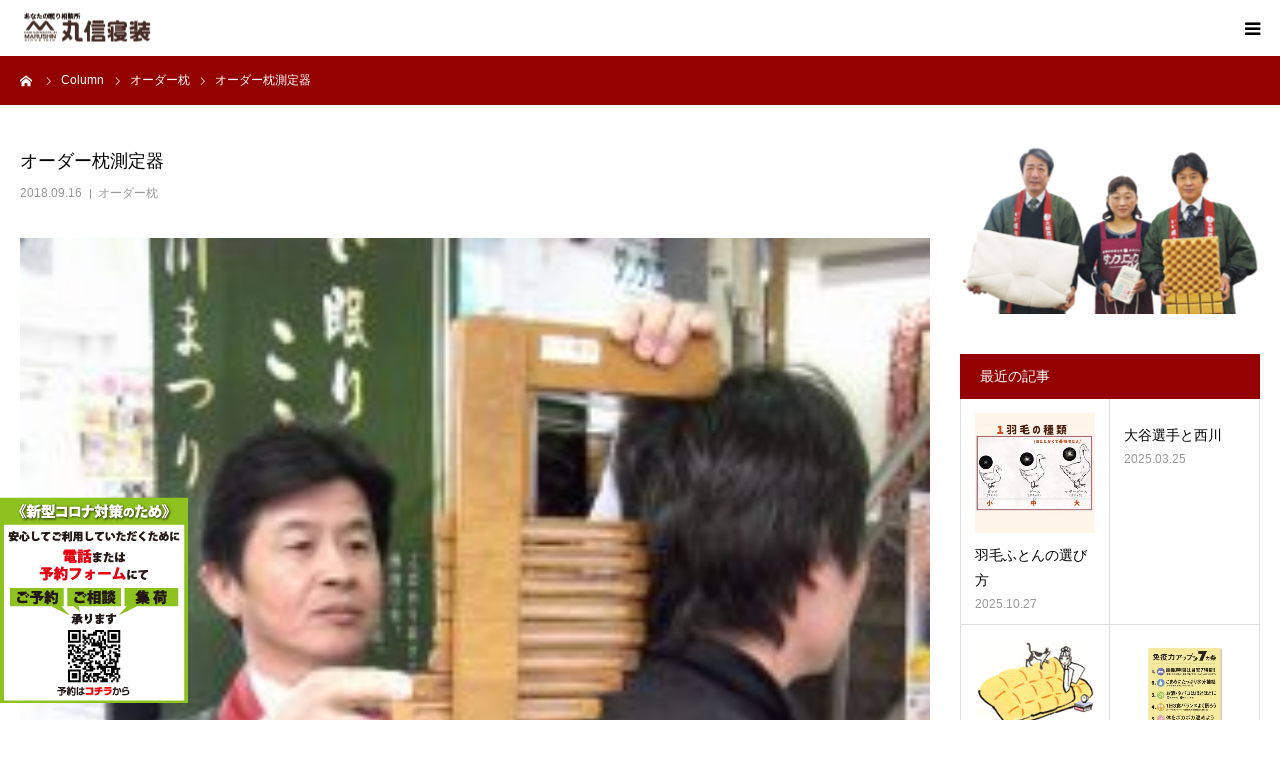

--- FILE ---
content_type: text/html; charset=UTF-8
request_url: https://nemurimarushin.com/%E3%82%AA%E3%83%BC%E3%83%80%E3%83%BC%E6%9E%95%E6%B8%AC%E5%AE%9A%E5%99%A8/
body_size: 64557
content:
<!DOCTYPE html>
<html class="pc" lang="ja">
<head>
<!-- Google Tag Manager -->
<script>(function(w,d,s,l,i){w[l]=w[l]||[];w[l].push({'gtm.start':
new Date().getTime(),event:'gtm.js'});var f=d.getElementsByTagName(s)[0],
j=d.createElement(s),dl=l!='dataLayer'?'&l='+l:'';j.async=true;j.src=
'https://www.googletagmanager.com/gtm.js?id='+i+dl;f.parentNode.insertBefore(j,f);
})(window,document,'script','dataLayer','GTM-MMBMK3T');</script>
<!-- End Google Tag Manager -->
<meta charset="UTF-8">
<!--[if IE]><meta http-equiv="X-UA-Compatible" content="IE=edge"><![endif]-->
<meta name="viewport" content="width=device-width">
<meta name="format-detection" content="telephone=no">
<title>オーダー枕測定器 | 丸信寝装</title>
<meta name="description" content="枕を買いにご来店されたＹ様。最初は既製品でいいようなことを言われていたので、簡単にノギスで測定しました。姿勢がよくて低い枕がいいようでした。今お使いの枕が柔らかくて低すぎるのでクッションを足して寝ている　と。">
<link rel="pingback" href="https://nemurimarushin.com/xmlrpc.php">
<link rel="shortcut icon" href="https://nemurimarushin.com/wp-content/uploads/2021/10/751a61a62b286f4c0b5a7d85bf13a7a3.png">
<meta name='robots' content='max-image-preview:large' />
<link rel='dns-prefetch' href='//www.google.com' />
<link rel="alternate" type="application/rss+xml" title="丸信寝装 &raquo; フィード" href="https://nemurimarushin.com/feed/" />
<link rel="alternate" type="application/rss+xml" title="丸信寝装 &raquo; コメントフィード" href="https://nemurimarushin.com/comments/feed/" />
<link rel="alternate" title="oEmbed (JSON)" type="application/json+oembed" href="https://nemurimarushin.com/wp-json/oembed/1.0/embed?url=https%3A%2F%2Fnemurimarushin.com%2F%25e3%2582%25aa%25e3%2583%25bc%25e3%2583%2580%25e3%2583%25bc%25e6%259e%2595%25e6%25b8%25ac%25e5%25ae%259a%25e5%2599%25a8%2F" />
<link rel="alternate" title="oEmbed (XML)" type="text/xml+oembed" href="https://nemurimarushin.com/wp-json/oembed/1.0/embed?url=https%3A%2F%2Fnemurimarushin.com%2F%25e3%2582%25aa%25e3%2583%25bc%25e3%2583%2580%25e3%2583%25bc%25e6%259e%2595%25e6%25b8%25ac%25e5%25ae%259a%25e5%2599%25a8%2F&#038;format=xml" />
<style id='wp-img-auto-sizes-contain-inline-css' type='text/css'>
img:is([sizes=auto i],[sizes^="auto," i]){contain-intrinsic-size:3000px 1500px}
/*# sourceURL=wp-img-auto-sizes-contain-inline-css */
</style>
<link rel='stylesheet' id='style-css' href='https://nemurimarushin.com/wp-content/themes/birth_tcd057_child/style.css?ver=6.9' type='text/css' media='all' />
<style id='wp-block-library-inline-css' type='text/css'>
:root{--wp-block-synced-color:#7a00df;--wp-block-synced-color--rgb:122,0,223;--wp-bound-block-color:var(--wp-block-synced-color);--wp-editor-canvas-background:#ddd;--wp-admin-theme-color:#007cba;--wp-admin-theme-color--rgb:0,124,186;--wp-admin-theme-color-darker-10:#006ba1;--wp-admin-theme-color-darker-10--rgb:0,107,160.5;--wp-admin-theme-color-darker-20:#005a87;--wp-admin-theme-color-darker-20--rgb:0,90,135;--wp-admin-border-width-focus:2px}@media (min-resolution:192dpi){:root{--wp-admin-border-width-focus:1.5px}}.wp-element-button{cursor:pointer}:root .has-very-light-gray-background-color{background-color:#eee}:root .has-very-dark-gray-background-color{background-color:#313131}:root .has-very-light-gray-color{color:#eee}:root .has-very-dark-gray-color{color:#313131}:root .has-vivid-green-cyan-to-vivid-cyan-blue-gradient-background{background:linear-gradient(135deg,#00d084,#0693e3)}:root .has-purple-crush-gradient-background{background:linear-gradient(135deg,#34e2e4,#4721fb 50%,#ab1dfe)}:root .has-hazy-dawn-gradient-background{background:linear-gradient(135deg,#faaca8,#dad0ec)}:root .has-subdued-olive-gradient-background{background:linear-gradient(135deg,#fafae1,#67a671)}:root .has-atomic-cream-gradient-background{background:linear-gradient(135deg,#fdd79a,#004a59)}:root .has-nightshade-gradient-background{background:linear-gradient(135deg,#330968,#31cdcf)}:root .has-midnight-gradient-background{background:linear-gradient(135deg,#020381,#2874fc)}:root{--wp--preset--font-size--normal:16px;--wp--preset--font-size--huge:42px}.has-regular-font-size{font-size:1em}.has-larger-font-size{font-size:2.625em}.has-normal-font-size{font-size:var(--wp--preset--font-size--normal)}.has-huge-font-size{font-size:var(--wp--preset--font-size--huge)}.has-text-align-center{text-align:center}.has-text-align-left{text-align:left}.has-text-align-right{text-align:right}.has-fit-text{white-space:nowrap!important}#end-resizable-editor-section{display:none}.aligncenter{clear:both}.items-justified-left{justify-content:flex-start}.items-justified-center{justify-content:center}.items-justified-right{justify-content:flex-end}.items-justified-space-between{justify-content:space-between}.screen-reader-text{border:0;clip-path:inset(50%);height:1px;margin:-1px;overflow:hidden;padding:0;position:absolute;width:1px;word-wrap:normal!important}.screen-reader-text:focus{background-color:#ddd;clip-path:none;color:#444;display:block;font-size:1em;height:auto;left:5px;line-height:normal;padding:15px 23px 14px;text-decoration:none;top:5px;width:auto;z-index:100000}html :where(.has-border-color){border-style:solid}html :where([style*=border-top-color]){border-top-style:solid}html :where([style*=border-right-color]){border-right-style:solid}html :where([style*=border-bottom-color]){border-bottom-style:solid}html :where([style*=border-left-color]){border-left-style:solid}html :where([style*=border-width]){border-style:solid}html :where([style*=border-top-width]){border-top-style:solid}html :where([style*=border-right-width]){border-right-style:solid}html :where([style*=border-bottom-width]){border-bottom-style:solid}html :where([style*=border-left-width]){border-left-style:solid}html :where(img[class*=wp-image-]){height:auto;max-width:100%}:where(figure){margin:0 0 1em}html :where(.is-position-sticky){--wp-admin--admin-bar--position-offset:var(--wp-admin--admin-bar--height,0px)}@media screen and (max-width:600px){html :where(.is-position-sticky){--wp-admin--admin-bar--position-offset:0px}}

/*# sourceURL=wp-block-library-inline-css */
</style><style id='global-styles-inline-css' type='text/css'>
:root{--wp--preset--aspect-ratio--square: 1;--wp--preset--aspect-ratio--4-3: 4/3;--wp--preset--aspect-ratio--3-4: 3/4;--wp--preset--aspect-ratio--3-2: 3/2;--wp--preset--aspect-ratio--2-3: 2/3;--wp--preset--aspect-ratio--16-9: 16/9;--wp--preset--aspect-ratio--9-16: 9/16;--wp--preset--color--black: #000000;--wp--preset--color--cyan-bluish-gray: #abb8c3;--wp--preset--color--white: #ffffff;--wp--preset--color--pale-pink: #f78da7;--wp--preset--color--vivid-red: #cf2e2e;--wp--preset--color--luminous-vivid-orange: #ff6900;--wp--preset--color--luminous-vivid-amber: #fcb900;--wp--preset--color--light-green-cyan: #7bdcb5;--wp--preset--color--vivid-green-cyan: #00d084;--wp--preset--color--pale-cyan-blue: #8ed1fc;--wp--preset--color--vivid-cyan-blue: #0693e3;--wp--preset--color--vivid-purple: #9b51e0;--wp--preset--gradient--vivid-cyan-blue-to-vivid-purple: linear-gradient(135deg,rgb(6,147,227) 0%,rgb(155,81,224) 100%);--wp--preset--gradient--light-green-cyan-to-vivid-green-cyan: linear-gradient(135deg,rgb(122,220,180) 0%,rgb(0,208,130) 100%);--wp--preset--gradient--luminous-vivid-amber-to-luminous-vivid-orange: linear-gradient(135deg,rgb(252,185,0) 0%,rgb(255,105,0) 100%);--wp--preset--gradient--luminous-vivid-orange-to-vivid-red: linear-gradient(135deg,rgb(255,105,0) 0%,rgb(207,46,46) 100%);--wp--preset--gradient--very-light-gray-to-cyan-bluish-gray: linear-gradient(135deg,rgb(238,238,238) 0%,rgb(169,184,195) 100%);--wp--preset--gradient--cool-to-warm-spectrum: linear-gradient(135deg,rgb(74,234,220) 0%,rgb(151,120,209) 20%,rgb(207,42,186) 40%,rgb(238,44,130) 60%,rgb(251,105,98) 80%,rgb(254,248,76) 100%);--wp--preset--gradient--blush-light-purple: linear-gradient(135deg,rgb(255,206,236) 0%,rgb(152,150,240) 100%);--wp--preset--gradient--blush-bordeaux: linear-gradient(135deg,rgb(254,205,165) 0%,rgb(254,45,45) 50%,rgb(107,0,62) 100%);--wp--preset--gradient--luminous-dusk: linear-gradient(135deg,rgb(255,203,112) 0%,rgb(199,81,192) 50%,rgb(65,88,208) 100%);--wp--preset--gradient--pale-ocean: linear-gradient(135deg,rgb(255,245,203) 0%,rgb(182,227,212) 50%,rgb(51,167,181) 100%);--wp--preset--gradient--electric-grass: linear-gradient(135deg,rgb(202,248,128) 0%,rgb(113,206,126) 100%);--wp--preset--gradient--midnight: linear-gradient(135deg,rgb(2,3,129) 0%,rgb(40,116,252) 100%);--wp--preset--font-size--small: 13px;--wp--preset--font-size--medium: 20px;--wp--preset--font-size--large: 36px;--wp--preset--font-size--x-large: 42px;--wp--preset--spacing--20: 0.44rem;--wp--preset--spacing--30: 0.67rem;--wp--preset--spacing--40: 1rem;--wp--preset--spacing--50: 1.5rem;--wp--preset--spacing--60: 2.25rem;--wp--preset--spacing--70: 3.38rem;--wp--preset--spacing--80: 5.06rem;--wp--preset--shadow--natural: 6px 6px 9px rgba(0, 0, 0, 0.2);--wp--preset--shadow--deep: 12px 12px 50px rgba(0, 0, 0, 0.4);--wp--preset--shadow--sharp: 6px 6px 0px rgba(0, 0, 0, 0.2);--wp--preset--shadow--outlined: 6px 6px 0px -3px rgb(255, 255, 255), 6px 6px rgb(0, 0, 0);--wp--preset--shadow--crisp: 6px 6px 0px rgb(0, 0, 0);}:where(.is-layout-flex){gap: 0.5em;}:where(.is-layout-grid){gap: 0.5em;}body .is-layout-flex{display: flex;}.is-layout-flex{flex-wrap: wrap;align-items: center;}.is-layout-flex > :is(*, div){margin: 0;}body .is-layout-grid{display: grid;}.is-layout-grid > :is(*, div){margin: 0;}:where(.wp-block-columns.is-layout-flex){gap: 2em;}:where(.wp-block-columns.is-layout-grid){gap: 2em;}:where(.wp-block-post-template.is-layout-flex){gap: 1.25em;}:where(.wp-block-post-template.is-layout-grid){gap: 1.25em;}.has-black-color{color: var(--wp--preset--color--black) !important;}.has-cyan-bluish-gray-color{color: var(--wp--preset--color--cyan-bluish-gray) !important;}.has-white-color{color: var(--wp--preset--color--white) !important;}.has-pale-pink-color{color: var(--wp--preset--color--pale-pink) !important;}.has-vivid-red-color{color: var(--wp--preset--color--vivid-red) !important;}.has-luminous-vivid-orange-color{color: var(--wp--preset--color--luminous-vivid-orange) !important;}.has-luminous-vivid-amber-color{color: var(--wp--preset--color--luminous-vivid-amber) !important;}.has-light-green-cyan-color{color: var(--wp--preset--color--light-green-cyan) !important;}.has-vivid-green-cyan-color{color: var(--wp--preset--color--vivid-green-cyan) !important;}.has-pale-cyan-blue-color{color: var(--wp--preset--color--pale-cyan-blue) !important;}.has-vivid-cyan-blue-color{color: var(--wp--preset--color--vivid-cyan-blue) !important;}.has-vivid-purple-color{color: var(--wp--preset--color--vivid-purple) !important;}.has-black-background-color{background-color: var(--wp--preset--color--black) !important;}.has-cyan-bluish-gray-background-color{background-color: var(--wp--preset--color--cyan-bluish-gray) !important;}.has-white-background-color{background-color: var(--wp--preset--color--white) !important;}.has-pale-pink-background-color{background-color: var(--wp--preset--color--pale-pink) !important;}.has-vivid-red-background-color{background-color: var(--wp--preset--color--vivid-red) !important;}.has-luminous-vivid-orange-background-color{background-color: var(--wp--preset--color--luminous-vivid-orange) !important;}.has-luminous-vivid-amber-background-color{background-color: var(--wp--preset--color--luminous-vivid-amber) !important;}.has-light-green-cyan-background-color{background-color: var(--wp--preset--color--light-green-cyan) !important;}.has-vivid-green-cyan-background-color{background-color: var(--wp--preset--color--vivid-green-cyan) !important;}.has-pale-cyan-blue-background-color{background-color: var(--wp--preset--color--pale-cyan-blue) !important;}.has-vivid-cyan-blue-background-color{background-color: var(--wp--preset--color--vivid-cyan-blue) !important;}.has-vivid-purple-background-color{background-color: var(--wp--preset--color--vivid-purple) !important;}.has-black-border-color{border-color: var(--wp--preset--color--black) !important;}.has-cyan-bluish-gray-border-color{border-color: var(--wp--preset--color--cyan-bluish-gray) !important;}.has-white-border-color{border-color: var(--wp--preset--color--white) !important;}.has-pale-pink-border-color{border-color: var(--wp--preset--color--pale-pink) !important;}.has-vivid-red-border-color{border-color: var(--wp--preset--color--vivid-red) !important;}.has-luminous-vivid-orange-border-color{border-color: var(--wp--preset--color--luminous-vivid-orange) !important;}.has-luminous-vivid-amber-border-color{border-color: var(--wp--preset--color--luminous-vivid-amber) !important;}.has-light-green-cyan-border-color{border-color: var(--wp--preset--color--light-green-cyan) !important;}.has-vivid-green-cyan-border-color{border-color: var(--wp--preset--color--vivid-green-cyan) !important;}.has-pale-cyan-blue-border-color{border-color: var(--wp--preset--color--pale-cyan-blue) !important;}.has-vivid-cyan-blue-border-color{border-color: var(--wp--preset--color--vivid-cyan-blue) !important;}.has-vivid-purple-border-color{border-color: var(--wp--preset--color--vivid-purple) !important;}.has-vivid-cyan-blue-to-vivid-purple-gradient-background{background: var(--wp--preset--gradient--vivid-cyan-blue-to-vivid-purple) !important;}.has-light-green-cyan-to-vivid-green-cyan-gradient-background{background: var(--wp--preset--gradient--light-green-cyan-to-vivid-green-cyan) !important;}.has-luminous-vivid-amber-to-luminous-vivid-orange-gradient-background{background: var(--wp--preset--gradient--luminous-vivid-amber-to-luminous-vivid-orange) !important;}.has-luminous-vivid-orange-to-vivid-red-gradient-background{background: var(--wp--preset--gradient--luminous-vivid-orange-to-vivid-red) !important;}.has-very-light-gray-to-cyan-bluish-gray-gradient-background{background: var(--wp--preset--gradient--very-light-gray-to-cyan-bluish-gray) !important;}.has-cool-to-warm-spectrum-gradient-background{background: var(--wp--preset--gradient--cool-to-warm-spectrum) !important;}.has-blush-light-purple-gradient-background{background: var(--wp--preset--gradient--blush-light-purple) !important;}.has-blush-bordeaux-gradient-background{background: var(--wp--preset--gradient--blush-bordeaux) !important;}.has-luminous-dusk-gradient-background{background: var(--wp--preset--gradient--luminous-dusk) !important;}.has-pale-ocean-gradient-background{background: var(--wp--preset--gradient--pale-ocean) !important;}.has-electric-grass-gradient-background{background: var(--wp--preset--gradient--electric-grass) !important;}.has-midnight-gradient-background{background: var(--wp--preset--gradient--midnight) !important;}.has-small-font-size{font-size: var(--wp--preset--font-size--small) !important;}.has-medium-font-size{font-size: var(--wp--preset--font-size--medium) !important;}.has-large-font-size{font-size: var(--wp--preset--font-size--large) !important;}.has-x-large-font-size{font-size: var(--wp--preset--font-size--x-large) !important;}
/*# sourceURL=global-styles-inline-css */
</style>

<style id='classic-theme-styles-inline-css' type='text/css'>
/*! This file is auto-generated */
.wp-block-button__link{color:#fff;background-color:#32373c;border-radius:9999px;box-shadow:none;text-decoration:none;padding:calc(.667em + 2px) calc(1.333em + 2px);font-size:1.125em}.wp-block-file__button{background:#32373c;color:#fff;text-decoration:none}
/*# sourceURL=/wp-includes/css/classic-themes.min.css */
</style>
<link rel='stylesheet' id='contact-form-7-css' href='https://nemurimarushin.com/wp-content/plugins/contact-form-7/includes/css/styles.css?ver=6.1.4' type='text/css' media='all' />
<link rel='stylesheet' id='parent-style-css' href='https://nemurimarushin.com/wp-content/themes/birth_tcd057/style.css?ver=6.9' type='text/css' media='all' />
<link rel='stylesheet' id='child-style-css' href='https://nemurimarushin.com/wp-content/themes/birth_tcd057_child/style.css?ver=1.0.1' type='text/css' media='all' />
<script type="text/javascript" src="https://nemurimarushin.com/wp-includes/js/jquery/jquery.min.js?ver=3.7.1" id="jquery-core-js"></script>
<script type="text/javascript" src="https://nemurimarushin.com/wp-includes/js/jquery/jquery-migrate.min.js?ver=3.4.1" id="jquery-migrate-js"></script>
<link rel="https://api.w.org/" href="https://nemurimarushin.com/wp-json/" /><link rel="alternate" title="JSON" type="application/json" href="https://nemurimarushin.com/wp-json/wp/v2/posts/1198" /><link rel="canonical" href="https://nemurimarushin.com/%e3%82%aa%e3%83%bc%e3%83%80%e3%83%bc%e6%9e%95%e6%b8%ac%e5%ae%9a%e5%99%a8/" />
<link rel='shortlink' href='https://nemurimarushin.com/?p=1198' />

<link rel="stylesheet" href="https://nemurimarushin.com/wp-content/themes/birth_tcd057/css/design-plus.css?ver=">
<link rel="stylesheet" href="https://nemurimarushin.com/wp-content/themes/birth_tcd057/css/sns-botton.css?ver=">
<link rel="stylesheet" media="screen and (max-width:1280px)" href="https://nemurimarushin.com/wp-content/themes/birth_tcd057/css/responsive.css?ver=">
<link rel="stylesheet" media="screen and (max-width:1280px)" href="https://nemurimarushin.com/wp-content/themes/birth_tcd057/css/footer-bar.css?ver=">

<script src="https://nemurimarushin.com/wp-content/themes/birth_tcd057/js/jquery.easing.1.4.js?ver="></script>
<script src="https://nemurimarushin.com/wp-content/themes/birth_tcd057/js/jscript.js?ver="></script>
<script src="https://nemurimarushin.com/wp-content/themes/birth_tcd057/js/comment.js?ver="></script>
<script src="https://nemurimarushin.com/wp-content/themes/birth_tcd057/js/header_fix.js?ver="></script>


<style type="text/css">

body, input, textarea { font-family: Arial, "Hiragino Kaku Gothic ProN", "ヒラギノ角ゴ ProN W3", "メイリオ", Meiryo, sans-serif; }

.rich_font, .p-vertical { font-family: "Times New Roman" , "游明朝" , "Yu Mincho" , "游明朝体" , "YuMincho" , "ヒラギノ明朝 Pro W3" , "Hiragino Mincho Pro" , "HiraMinProN-W3" , "HGS明朝E" , "ＭＳ Ｐ明朝" , "MS PMincho" , serif; font-weight:500; }

#footer_tel .number { font-family: "Times New Roman" , "游明朝" , "Yu Mincho" , "游明朝体" , "YuMincho" , "ヒラギノ明朝 Pro W3" , "Hiragino Mincho Pro" , "HiraMinProN-W3" , "HGS明朝E" , "ＭＳ Ｐ明朝" , "MS PMincho" , serif; font-weight:500; }


#header_image_for_404 .headline { font-family: "Times New Roman" , "游明朝" , "Yu Mincho" , "游明朝体" , "YuMincho" , "ヒラギノ明朝 Pro W3" , "Hiragino Mincho Pro" , "HiraMinProN-W3" , "HGS明朝E" , "ＭＳ Ｐ明朝" , "MS PMincho" , serif; font-weight:500; }




#post_title { font-size:32px; color:#000000; }
.post_content { font-size:14px; color:#666666; }
.single-news #post_title { font-size:32px; color:#000000; }
.single-news .post_content { font-size:14px; color:#666666; }

.mobile #post_title { font-size:18px; }
.mobile .post_content { font-size:13px; }
.mobile .single-news #post_title { font-size:18px; }
.mobile .single-news .post_content { font-size:13px; }

body.page .post_content { font-size:14px; color:#000000; }
#page_title { font-size:28px; color:#5e3621; }
#page_title span { font-size:16px; color:#000000; }

.mobile body.page .post_content { font-size:13px; }
.mobile #page_title { font-size:18px; }
.mobile #page_title span { font-size:14px; }

.c-pw__btn { background: #940101; }
.post_content a, .post_content a:hover, .custom-html-widget a, .custom-html-widget a:hover { color: #940101; }







#related_post .image img, .styled_post_list1 .image img, .styled_post_list2 .image img, .widget_tab_post_list .image img, #blog_list .image img, #news_archive_list .image img,
  #index_blog_list .image img, #index_3box .image img, #index_news_list .image img, #archive_news_list .image img, #footer_content .image img
{
  width:100%; height:auto;
  -webkit-transition: transform  0.75s ease; -moz-transition: transform  0.75s ease; transition: transform  0.75s ease;
}
#related_post .image:hover img, .styled_post_list1 .image:hover img, .styled_post_list2 .image:hover img, .widget_tab_post_list .image:hover img, #blog_list .image:hover img, #news_archive_list .image:hover img,
  #index_blog_list .image:hover img, #index_3box .image:hover img, #index_news_list .image:hover img, #archive_news_list .image:hover img, #footer_content .image:hover img
{
  -webkit-transform: scale(1.2);
  -moz-transform: scale(1.2);
  -ms-transform: scale(1.2);
  -o-transform: scale(1.2);
  transform: scale(1.2);
}


#course_list #course2 .headline { background-color:#000000; }
#course_list #course2 .title { color:#000000; }
#course_list #course3 .headline { background-color:#000000; }
#course_list #course3 .title { color:#000000; }

body, a, #index_course_list a:hover, #previous_next_post a:hover, #course_list li a:hover
  { color: #000000; }

#page_header .headline, .side_widget .styled_post_list1 .title:hover, .page_post_list .meta a:hover, .page_post_list .headline,
  .slider_main .caption .title a:hover, #comment_header ul li a:hover, #header_text .logo a:hover, #bread_crumb li.home a:hover:before, #post_title_area .meta li a:hover
    { color: #940101; }

.pc #global_menu ul ul a, .design_button a, #index_3box .title a, .next_page_link a:hover, #archive_post_list_tab ol li:hover, .collapse_category_list li a:hover .count, .slick-arrow:hover, .pb_spec_table_button a:hover,
  #wp-calendar td a:hover, #wp-calendar #prev a:hover, #wp-calendar #next a:hover, #related_post .headline, .side_headline, #single_news_list .headline, .mobile #global_menu li a:hover, #mobile_menu .close_button:hover,
    #post_pagination p, .page_navi span.current, .tcd_user_profile_widget .button a:hover, #return_top_mobile a:hover, #p_readmore .button, #bread_crumb
      { background-color: #940101 !important; }

#archive_post_list_tab ol li:hover, #comment_header ul li a:hover, #comment_header ul li.comment_switch_active a, #comment_header #comment_closed p, #post_pagination p, .page_navi span.current
  { border-color: #940101; }

.collapse_category_list li a:before
  { border-color: transparent transparent transparent #940101; }

.slider_nav .swiper-slide-active, .slider_nav .swiper-slide:hover
  { box-shadow:inset 0 0 0 5px #940101; }

a:hover, .pc #global_menu a:hover, .pc #global_menu > ul > li.active > a, .pc #global_menu > ul > li.current-menu-item > a, #bread_crumb li.home a:hover:after, #bread_crumb li a:hover, #post_meta_top a:hover, #index_blog_list li.category a:hover, #footer_tel .number,
  #single_news_list .link:hover, #single_news_list .link:hover:before, #archive_faq_list .question:hover, #archive_faq_list .question.active, #archive_faq_list .question:hover:before, #archive_faq_list .question.active:before, #archive_header_no_image .title
    { color: #770101; }


.pc #global_menu ul ul a:hover, .design_button a:hover, #index_3box .title a:hover, #return_top a:hover, #post_pagination a:hover, .page_navi a:hover, #slide_menu a span.count, .tcdw_custom_drop_menu a:hover, #p_readmore .button:hover, #previous_next_page a:hover, #mobile_menu,
  #course_next_prev_link a:hover, .tcd_category_list li a:hover .count, #submit_comment:hover, #comment_header ul li a:hover, .widget_tab_post_list_button a:hover, #searchform .submit_button:hover, .mobile #menu_button:hover
    { background-color: #770101 !important; }

#post_pagination a:hover, .page_navi a:hover, .tcdw_custom_drop_menu a:hover, #comment_textarea textarea:focus, #guest_info input:focus, .widget_tab_post_list_button a:hover
  { border-color: #770101 !important; }

.post_content a { color: #940101; }

.color_font { color: #5e3621; }


#copyright { background-color: #5e3621; color: #ffffff; }

#schedule_table thead { background:#fafafa; }
#schedule_table .color { background:#eff5f6; }
#archive_faq_list .answer { background:#f6f9f9; }

#page_header .square_headline { background: #ffffff; }
#page_header .square_headline .title { color: #5e3621; }
#page_header .square_headline .sub_title { color: #000000; }

#comment_header ul li.comment_switch_active a, #comment_header #comment_closed p { background-color: #940101 !important; }
#comment_header ul li.comment_switch_active a:after, #comment_header #comment_closed p:after { border-color:#940101 transparent transparent transparent; }

.no_header_content { background:rgba(148,1,1,0.8); }




</style>


<style type="text/css"></style><style type="text/css">.grecaptcha-badge {
    margin: 15px auto;
}</style></head>
<body data-rsssl=1 id="body" class="wp-singular post-template-default single single-post postid-1198 single-format-standard wp-theme-birth_tcd057 wp-child-theme-birth_tcd057_child fix_top mobile_header_fix">
<!-- Google Tag Manager (noscript) -->
<noscript><iframe src="https://www.googletagmanager.com/ns.html?id=GTM-MMBMK3T"
height="0" width="0" style="display:none;visibility:hidden"></iframe></noscript>
<!-- End Google Tag Manager (noscript) -->

<div id="container">

 <div id="header">
  <div id="header_inner">
   <div id="logo_image">
 <h1 class="logo">
  <a href="https://nemurimarushin.com/" title="丸信寝装">
      <img class="pc_logo_image" src="https://nemurimarushin.com/wp-content/uploads/2021/05/c2eb7090733ef28e48b3b17488d48f5a.png?1769955784" alt="丸信寝装" title="丸信寝装" width="136" height="33" />
         <img class="mobile_logo_image" src="https://nemurimarushin.com/wp-content/uploads/2021/05/c2eb7090733ef28e48b3b17488d48f5a.png?1769955784" alt="丸信寝装" title="丸信寝装" width="136" height="33" />
     </a>
 </h1>
</div>
         <div id="global_menu">
    <ul id="menu-%e3%82%b0%e3%83%ad%e3%83%bc%e3%83%90%e3%83%ab%e3%83%a1%e3%83%8b%e3%83%a5%e3%83%bc" class="menu"><li id="menu-item-96" class="menu-item menu-item-type-post_type menu-item-object-page menu-item-has-children menu-item-96"><a href="https://nemurimarushin.com/good-sleep/">快眠寝具</a>
<ul class="sub-menu">
	<li id="menu-item-210" class="menu-item menu-item-type-post_type menu-item-object-page menu-item-210"><a href="https://nemurimarushin.com/order-made-pillow/">オーダーメイド枕</a></li>
	<li id="menu-item-211" class="menu-item menu-item-type-post_type menu-item-object-page menu-item-211"><a href="https://nemurimarushin.com/backpain-mattress/">腰痛マットレス</a></li>
	<li id="menu-item-212" class="menu-item menu-item-type-post_type menu-item-object-page menu-item-212"><a href="https://nemurimarushin.com/order-made-mattress/">オーダーメイドマットレス</a></li>
	<li id="menu-item-213" class="menu-item menu-item-type-post_type menu-item-object-page menu-item-213"><a href="https://nemurimarushin.com/electrotherapy-equipment/">健康敷きふとん</a></li>
</ul>
</li>
<li id="menu-item-97" class="menu-item menu-item-type-post_type menu-item-object-page menu-item-has-children menu-item-97"><a href="https://nemurimarushin.com/futon-remodeling/">おふとんリフォーム</a>
<ul class="sub-menu">
	<li id="menu-item-214" class="menu-item menu-item-type-post_type menu-item-object-page menu-item-214"><a href="https://nemurimarushin.com/down-comforters-remodeling/">羽毛ふとん仕立直し</a></li>
	<li id="menu-item-215" class="menu-item menu-item-type-post_type menu-item-object-page menu-item-215"><a href="https://nemurimarushin.com/cotton-comforters-remodeling/">綿ふとんうち直し</a></li>
	<li id="menu-item-216" class="menu-item menu-item-type-post_type menu-item-object-page menu-item-216"><a href="https://nemurimarushin.com/futon-washing/">ふとん丸ごと水洗い</a></li>
</ul>
</li>
<li id="menu-item-2214" class="menu-item menu-item-type-post menu-item-object-latest menu-item-2214"><a href="https://nemurimarushin.com/%e7%be%bd%e6%af%9b%e3%81%b5%e3%81%a8%e3%82%93%e3%81%ae%e9%81%b8%e3%81%b3%e6%96%b9/">快眠コラム</a></li>
<li id="menu-item-98" class="menu-item menu-item-type-post_type menu-item-object-page menu-item-98"><a href="https://nemurimarushin.com/bedding/">お取り扱い商品</a></li>
<li id="menu-item-138" class="menu-item menu-item-type-post_type menu-item-object-page menu-item-138"><a href="https://nemurimarushin.com/about/">当店のご案内</a></li>
<li id="menu-item-217" class="menu-item menu-item-type-custom menu-item-object-custom menu-item-217"><a href="/news/">ニュース</a></li>
<li id="menu-item-221" class="menu-item menu-item-type-post_type menu-item-object-page menu-item-221"><a href="https://nemurimarushin.com/contact/">予約フォーム</a></li>
</ul>   </div>
   <a href="#" id="menu_button"><span>menu</span></a>
     </div><!-- END #header_inner -->
 </div><!-- END #header -->

 
 <div id="main_contents" class="clearfix">

<div id="bread_crumb">

<ul class="clearfix" itemscope itemtype="http://schema.org/BreadcrumbList">
 <li itemprop="itemListElement" itemscope itemtype="http://schema.org/ListItem" class="home"><a itemprop="item" href="https://nemurimarushin.com/"><span itemprop="name">ホーム</span></a><meta itemprop="position" content="1"></li>
 <li itemprop="itemListElement" itemscope itemtype="http://schema.org/ListItem"><a itemprop="item" href="https://nemurimarushin.com/%e3%82%aa%e3%83%bc%e3%83%80%e3%83%bc%e6%9e%95%e6%b8%ac%e5%ae%9a%e5%99%a8/"><span itemprop="name">Column</span></a><meta itemprop="position" content="2"></li>
 <li class="category" itemprop="itemListElement" itemscope itemtype="http://schema.org/ListItem">
    <a itemprop="item" href="https://nemurimarushin.com/category/%e3%82%aa%e3%83%bc%e3%83%80%e3%83%bc%e6%9e%95/"><span itemprop="name">オーダー枕</span></a>
      <meta itemprop="position" content="3">
 </li>
 <li class="last" itemprop="itemListElement" itemscope itemtype="http://schema.org/ListItem"><span itemprop="name">オーダー枕測定器</span><meta itemprop="position" content="4"></li>
</ul>

</div>

<div id="main_col" class="clearfix">

 
 <div id="left_col" class="clearfix">

   <article id="article">

    <h2 id="post_title" class="rich_font entry-title">オーダー枕測定器</h2>

        <ul id="post_meta_top" class="clearfix">
     <li class="date"><time class="entry-date updated" datetime="2022-07-19T13:05:29+09:00">2018.09.16</time></li>     <li class="category clearfix"><a href="https://nemurimarushin.com/category/%e3%82%aa%e3%83%bc%e3%83%80%e3%83%bc%e6%9e%95/" rel="category tag">オーダー枕</a></li>    </ul>
    
    
        <div id="post_image">
     <img width="225" height="300" src="https://nemurimarushin.com/wp-content/uploads/2018/09/CIMG0718-225x300-1.jpg" class="attachment-size3 size-size3 wp-post-image" alt="" decoding="async" fetchpriority="high" />    </div>
    
    
        <div class="single_share clearfix" id="single_share_top">
     <div class="share-type1 share-top">
 
	<div class="sns mt10">
		<ul class="type1 clearfix">
			<li class="twitter">
				<a href="http://twitter.com/share?text=%E3%82%AA%E3%83%BC%E3%83%80%E3%83%BC%E6%9E%95%E6%B8%AC%E5%AE%9A%E5%99%A8&url=https%3A%2F%2Fnemurimarushin.com%2F%25e3%2582%25aa%25e3%2583%25bc%25e3%2583%2580%25e3%2583%25bc%25e6%259e%2595%25e6%25b8%25ac%25e5%25ae%259a%25e5%2599%25a8%2F&via=&tw_p=tweetbutton&related=" onclick="javascript:window.open(this.href, '', 'menubar=no,toolbar=no,resizable=yes,scrollbars=yes,height=400,width=600');return false;"><i class="icon-twitter"></i><span class="ttl">Tweet</span><span class="share-count"></span></a>
			</li>
			<li class="facebook">
				<a href="//www.facebook.com/sharer/sharer.php?u=https://nemurimarushin.com/%e3%82%aa%e3%83%bc%e3%83%80%e3%83%bc%e6%9e%95%e6%b8%ac%e5%ae%9a%e5%99%a8/&amp;t=%E3%82%AA%E3%83%BC%E3%83%80%E3%83%BC%E6%9E%95%E6%B8%AC%E5%AE%9A%E5%99%A8" class="facebook-btn-icon-link" target="blank" rel="nofollow"><i class="icon-facebook"></i><span class="ttl">Share</span><span class="share-count"></span></a>
			</li>
			<li class="hatebu">
				<a href="http://b.hatena.ne.jp/add?mode=confirm&url=https%3A%2F%2Fnemurimarushin.com%2F%25e3%2582%25aa%25e3%2583%25bc%25e3%2583%2580%25e3%2583%25bc%25e6%259e%2595%25e6%25b8%25ac%25e5%25ae%259a%25e5%2599%25a8%2F" onclick="javascript:window.open(this.href, '', 'menubar=no,toolbar=no,resizable=yes,scrollbars=yes,height=400,width=510');return false;" ><i class="icon-hatebu"></i><span class="ttl">Hatena</span><span class="share-count"></span></a>
			</li>
			<li class="pocket">
				<a href="http://getpocket.com/edit?url=https%3A%2F%2Fnemurimarushin.com%2F%25e3%2582%25aa%25e3%2583%25bc%25e3%2583%2580%25e3%2583%25bc%25e6%259e%2595%25e6%25b8%25ac%25e5%25ae%259a%25e5%2599%25a8%2F&title=%E3%82%AA%E3%83%BC%E3%83%80%E3%83%BC%E6%9E%95%E6%B8%AC%E5%AE%9A%E5%99%A8" target="blank"><i class="icon-pocket"></i><span class="ttl">Pocket</span><span class="share-count"></span></a>
			</li>
			<li class="rss">
				<a href="https://nemurimarushin.com/feed/" target="blank"><i class="icon-rss"></i><span class="ttl">RSS</span></a>
			</li>
			<li class="feedly">
				<a href="http://feedly.com/index.html#subscription/feed/https://nemurimarushin.com/feed/" target="blank"><i class="icon-feedly"></i><span class="ttl">feedly</span><span class="share-count"></span></a>
			</li>
			<li class="pinterest">
				<a rel="nofollow" target="_blank" href="https://www.pinterest.com/pin/create/button/?url=https%3A%2F%2Fnemurimarushin.com%2F%25e3%2582%25aa%25e3%2583%25bc%25e3%2583%2580%25e3%2583%25bc%25e6%259e%2595%25e6%25b8%25ac%25e5%25ae%259a%25e5%2599%25a8%2F&media=https://nemurimarushin.com/wp-content/uploads/2018/09/CIMG0718-225x300-1.jpg&description=%E3%82%AA%E3%83%BC%E3%83%80%E3%83%BC%E6%9E%95%E6%B8%AC%E5%AE%9A%E5%99%A8"><i class="icon-pinterest"></i><span class="ttl">Pin&nbsp;it</span></a>
			</li>
		</ul>
	</div>
</div>
    </div>
    
    
    
    <div class="post_content clearfix">
     <p>枕を買いにご来店されたＹ様。</p>
<p>最初は既製品でいいようなことを言われていたので、<br />
簡単にノギスで測定しました。</p>
<p><img decoding="async" class="alignnone size-medium wp-image-1199" src="https://nemurimarushin.com/wp-content/uploads/2018/09/CIMG0718-225x300.jpg" alt="" width="225" height="300" srcset="https://nemurimarushin.com/wp-content/uploads/2018/09/CIMG0718-225x300.jpg 225w, https://nemurimarushin.com/wp-content/uploads/2018/09/CIMG0718.jpg 768w" sizes="(max-width: 225px) 100vw, 225px" /></p>
<p>姿勢がよくて低い枕がいいようでした。</p>
<p>今お使いの枕が柔らかくて低すぎるのでクッションを足して寝ている　と。<br />
素材はそこそこ固くて首辺りをしっかり支えるのがいいと言われました。<br />
お奨め品を試してもらいました。</p>
<p>「いいようだけど、首辺りはへたらないの？」</p>
<p>へたります。枕の寿命は思ったほど長くなく1~3年程度。</p>
<p>そのためにオーダー枕は10年間無料調整するのです。</p>
<p>枕の高さは体型の変化や寝具の具合の変化、<br />
それに季節の変わり目でも感じ方が変化します。</p>
<p>その都度、調整が必要なのです。</p>
<p>簡単なのでいい　ということで既製品という頭で来られましたが、<br />
結果　オーダー枕になさいました。</p>
<p>西川のオーダー枕の測定器は<br />
横と後ろの2方向測定です。</p>
<p><img decoding="async" class="alignnone size-medium wp-image-1201" src="https://nemurimarushin.com/wp-content/uploads/2018/09/CIMG1897-225x300.jpg" alt="" width="225" height="300" srcset="https://nemurimarushin.com/wp-content/uploads/2018/09/CIMG1897-225x300.jpg 225w, https://nemurimarushin.com/wp-content/uploads/2018/09/CIMG1897.jpg 360w" sizes="(max-width: 225px) 100vw, 225px" /></p>
<p><img loading="lazy" decoding="async" class="alignnone size-medium wp-image-1200" src="https://nemurimarushin.com/wp-content/uploads/2018/09/dis2-300x200.jpg" alt="" width="300" height="200" srcset="https://nemurimarushin.com/wp-content/uploads/2018/09/dis2-300x200.jpg 300w, https://nemurimarushin.com/wp-content/uploads/2018/09/dis2.jpg 516w" sizes="auto, (max-width: 300px) 100vw, 300px" /></p>
<p>これなら横向き寝の方の高さも測れます。</p>
<p>で、Ｙさんはノギスで計測したのと比べると、<br />
ちょっと高い枕がいい　という測定結果が出てきました。</p>
<p>身体全体を計測しないとわからないものですね。</p>
<p>現在　オーダー枕もいろいろと出回っており、<br />
選択も迷うところですが、</p>
<p>2方向計測の西川リビング「Ｆｉｔ　Ｌａｂｏ］なら</p>
<p>横向きの場合も計測しますので安心です。</p>
<p>山口県柳井市の快眠請負人にお任せ下さい。</p>
<p>では又･･･｡</p>
    </div>

        <div class="single_share clearfix" id="single_share_bottom">
     <div class="share-type1 share-btm">
 
	<div class="sns mt10 mb45">
		<ul class="type1 clearfix">
			<li class="twitter">
				<a href="http://twitter.com/share?text=%E3%82%AA%E3%83%BC%E3%83%80%E3%83%BC%E6%9E%95%E6%B8%AC%E5%AE%9A%E5%99%A8&url=https%3A%2F%2Fnemurimarushin.com%2F%25e3%2582%25aa%25e3%2583%25bc%25e3%2583%2580%25e3%2583%25bc%25e6%259e%2595%25e6%25b8%25ac%25e5%25ae%259a%25e5%2599%25a8%2F&via=&tw_p=tweetbutton&related=" onclick="javascript:window.open(this.href, '', 'menubar=no,toolbar=no,resizable=yes,scrollbars=yes,height=400,width=600');return false;"><i class="icon-twitter"></i><span class="ttl">Tweet</span><span class="share-count"></span></a>
			</li>
			<li class="facebook">
				<a href="//www.facebook.com/sharer/sharer.php?u=https://nemurimarushin.com/%e3%82%aa%e3%83%bc%e3%83%80%e3%83%bc%e6%9e%95%e6%b8%ac%e5%ae%9a%e5%99%a8/&amp;t=%E3%82%AA%E3%83%BC%E3%83%80%E3%83%BC%E6%9E%95%E6%B8%AC%E5%AE%9A%E5%99%A8" class="facebook-btn-icon-link" target="blank" rel="nofollow"><i class="icon-facebook"></i><span class="ttl">Share</span><span class="share-count"></span></a>
			</li>
			<li class="hatebu">
				<a href="http://b.hatena.ne.jp/add?mode=confirm&url=https%3A%2F%2Fnemurimarushin.com%2F%25e3%2582%25aa%25e3%2583%25bc%25e3%2583%2580%25e3%2583%25bc%25e6%259e%2595%25e6%25b8%25ac%25e5%25ae%259a%25e5%2599%25a8%2F" onclick="javascript:window.open(this.href, '', 'menubar=no,toolbar=no,resizable=yes,scrollbars=yes,height=400,width=510');return false;" ><i class="icon-hatebu"></i><span class="ttl">Hatena</span><span class="share-count"></span></a>
			</li>
			<li class="pocket">
				<a href="http://getpocket.com/edit?url=https%3A%2F%2Fnemurimarushin.com%2F%25e3%2582%25aa%25e3%2583%25bc%25e3%2583%2580%25e3%2583%25bc%25e6%259e%2595%25e6%25b8%25ac%25e5%25ae%259a%25e5%2599%25a8%2F&title=%E3%82%AA%E3%83%BC%E3%83%80%E3%83%BC%E6%9E%95%E6%B8%AC%E5%AE%9A%E5%99%A8" target="blank"><i class="icon-pocket"></i><span class="ttl">Pocket</span><span class="share-count"></span></a>
			</li>
			<li class="rss">
				<a href="https://nemurimarushin.com/feed/" target="blank"><i class="icon-rss"></i><span class="ttl">RSS</span></a>
			</li>
			<li class="feedly">
				<a href="http://feedly.com/index.html#subscription/feed/https://nemurimarushin.com/feed/" target="blank"><i class="icon-feedly"></i><span class="ttl">feedly</span><span class="share-count"></span></a>
			</li>
			<li class="pinterest">
				<a rel="nofollow" target="_blank" href="https://www.pinterest.com/pin/create/button/?url=https%3A%2F%2Fnemurimarushin.com%2F%25e3%2582%25aa%25e3%2583%25bc%25e3%2583%2580%25e3%2583%25bc%25e6%259e%2595%25e6%25b8%25ac%25e5%25ae%259a%25e5%2599%25a8%2F&media=https://nemurimarushin.com/wp-content/uploads/2018/09/CIMG0718-225x300-1.jpg&description=%E3%82%AA%E3%83%BC%E3%83%80%E3%83%BC%E6%9E%95%E6%B8%AC%E5%AE%9A%E5%99%A8"><i class="icon-pinterest"></i><span class="ttl">Pin&nbsp;it</span></a>
			</li>
		</ul>
	</div>
</div>
    </div>
    
        <ul id="post_meta_bottom" class="clearfix">
     <li class="post_author">投稿者: <a href="https://nemurimarushin.com/author/kurose/" title="kurose の投稿" rel="author">kurose</a></li>     <li class="post_category"><a href="https://nemurimarushin.com/category/%e3%82%aa%e3%83%bc%e3%83%80%e3%83%bc%e6%9e%95/" rel="category tag">オーダー枕</a></li>              </ul>
    
        <div id="previous_next_post" class="clearfix">
     <div class='prev_post'><a href='https://nemurimarushin.com/%e5%86%ac%e3%81%ae%e6%ba%96%e5%82%99/' title='冬の準備'><span class='title'>冬の準備</span><span class='nav'>前の記事</span></a></div>
<div class='next_post'><a href='https://nemurimarushin.com/%e7%a9%ba%e6%b0%97%e6%b8%85%e6%b5%84%e6%b4%bb%e6%80%a7%e5%99%a8%e7%a8%bc%e5%83%8d%e4%b8%ad/' title='空気清浄活性器稼働中'><span class='title'>空気清浄活性器稼働中</span><span class='nav'>次の記事</span></a></div>
    </div>
    
   </article><!-- END #article -->

   
   
   
      <div id="related_post">
    <h3 class="headline">関連記事</h3>
    <ol class="clearfix">
          <li class="clearfix">
            <a class="image" href="https://nemurimarushin.com/%e6%9e%95%e3%81%ae%e8%aa%bf%e6%95%b4/" title="枕の調整"><img width="830" height="510" src="https://nemurimarushin.com/wp-content/uploads/2022/02/DSC03764-830x510.jpg" class="attachment-size3 size-size3 wp-post-image" alt="" decoding="async" loading="lazy" /></a>
            <h4 class="title"><a href="https://nemurimarushin.com/%e6%9e%95%e3%81%ae%e8%aa%bf%e6%95%b4/" name="">枕の調整</a></h4>
     </li>
          <li class="clearfix">
            <a class="image" href="https://nemurimarushin.com/%e5%a4%a7%e8%b0%b7%e9%81%b8%e6%89%8b%e3%81%ae%e6%9e%95/" title="大谷選手の枕"><img width="830" height="434" src="https://nemurimarushin.com/wp-content/uploads/2023/04/219aaf7b91ccf6071326bce6d8a5e022-830x434.jpg" class="attachment-size3 size-size3 wp-post-image" alt="" decoding="async" loading="lazy" /></a>
            <h4 class="title"><a href="https://nemurimarushin.com/%e5%a4%a7%e8%b0%b7%e9%81%b8%e6%89%8b%e3%81%ae%e6%9e%95/" name="">大谷選手の枕</a></h4>
     </li>
          <li class="clearfix">
            <a class="image" href="https://nemurimarushin.com/%e3%82%aa%e3%83%bc%e3%83%80%e3%83%bc%e6%9e%95/" title="オーダー枕"><img width="510" height="343" src="https://nemurimarushin.com/wp-content/uploads/2016/11/dis6.jpg" class="attachment-size3 size-size3 wp-post-image" alt="" decoding="async" loading="lazy" srcset="https://nemurimarushin.com/wp-content/uploads/2016/11/dis6.jpg 510w, https://nemurimarushin.com/wp-content/uploads/2016/11/dis6-300x202.jpg 300w" sizes="auto, (max-width: 510px) 100vw, 510px" /></a>
            <h4 class="title"><a href="https://nemurimarushin.com/%e3%82%aa%e3%83%bc%e3%83%80%e3%83%bc%e6%9e%95/" name="">オーダー枕</a></h4>
     </li>
          <li class="clearfix">
            <a class="image" href="https://nemurimarushin.com/%e6%9e%95%e8%aa%bf%e6%95%b4-3/" title="枕調整"><img width="830" height="510" src="https://nemurimarushin.com/wp-content/uploads/2015/05/CIMG6044-830x510.jpg" class="attachment-size3 size-size3 wp-post-image" alt="" decoding="async" loading="lazy" /></a>
            <h4 class="title"><a href="https://nemurimarushin.com/%e6%9e%95%e8%aa%bf%e6%95%b4-3/" name="">枕調整</a></h4>
     </li>
          <li class="clearfix">
            <a class="image" href="https://nemurimarushin.com/%e6%9e%95%e8%aa%bf%e6%95%b4/" title="枕調整"><img width="614" height="460" src="https://nemurimarushin.com/wp-content/uploads/2014/06/CIMG0278.jpg" class="attachment-size3 size-size3 wp-post-image" alt="" decoding="async" loading="lazy" srcset="https://nemurimarushin.com/wp-content/uploads/2014/06/CIMG0278.jpg 614w, https://nemurimarushin.com/wp-content/uploads/2014/06/CIMG0278-300x225.jpg 300w" sizes="auto, (max-width: 614px) 100vw, 614px" /></a>
            <h4 class="title"><a href="https://nemurimarushin.com/%e6%9e%95%e8%aa%bf%e6%95%b4/" name="">枕調整</a></h4>
     </li>
          <li class="clearfix">
            <a class="image" href="https://nemurimarushin.com/%e6%9e%95%e8%aa%bf%e6%95%b4%e3%81%ae%e6%ad%b4%e5%8f%b2/" title="枕調整の歴史"><img width="510" height="343" src="https://nemurimarushin.com/wp-content/uploads/2016/11/dis6.jpg" class="attachment-size3 size-size3 wp-post-image" alt="" decoding="async" loading="lazy" srcset="https://nemurimarushin.com/wp-content/uploads/2016/11/dis6.jpg 510w, https://nemurimarushin.com/wp-content/uploads/2016/11/dis6-300x202.jpg 300w" sizes="auto, (max-width: 510px) 100vw, 510px" /></a>
            <h4 class="title"><a href="https://nemurimarushin.com/%e6%9e%95%e8%aa%bf%e6%95%b4%e3%81%ae%e6%ad%b4%e5%8f%b2/" name="">枕調整の歴史</a></h4>
     </li>
         </ol>
   </div>
      
   
  <div id="comments">

 


 
 </div><!-- #comment end -->

 </div><!-- END #left_col -->

 <div id="side_col">
<div class="side_widget clearfix tcd_ad_widget" id="tcd_ad_widget-2">
<a href="#" target="_blank"><img src="https://nemurimarushin.com/wp-content/uploads/2021/10/person.png" alt="" /></a>
</div>
<div class="side_widget clearfix styled_post_list1_widget" id="styled_post_list1_widget-2">
<h3 class="side_headline"><span>最近の記事</span></h3><ol class="styled_post_list1 clearfix show_date">
 <li class="clearfix">
   <a class="image" href="https://nemurimarushin.com/%e7%be%bd%e6%af%9b%e3%81%b5%e3%81%a8%e3%82%93%e3%81%ae%e9%81%b8%e3%81%b3%e6%96%b9/" title="羽毛ふとんの選び方"><img width="400" height="400" src="https://nemurimarushin.com/wp-content/uploads/2025/10/569055852_18080120627045059_8890799541804508754_n-400x400.jpg" class="attachment-size1 size-size1 wp-post-image" alt="" decoding="async" loading="lazy" srcset="https://nemurimarushin.com/wp-content/uploads/2025/10/569055852_18080120627045059_8890799541804508754_n-400x400.jpg 400w, https://nemurimarushin.com/wp-content/uploads/2025/10/569055852_18080120627045059_8890799541804508754_n-150x150.jpg 150w, https://nemurimarushin.com/wp-content/uploads/2025/10/569055852_18080120627045059_8890799541804508754_n-300x300.jpg 300w, https://nemurimarushin.com/wp-content/uploads/2025/10/569055852_18080120627045059_8890799541804508754_n-120x120.jpg 120w" sizes="auto, (max-width: 400px) 100vw, 400px" /></a>   <div class="info">
    <a class="title" href="https://nemurimarushin.com/%e7%be%bd%e6%af%9b%e3%81%b5%e3%81%a8%e3%82%93%e3%81%ae%e9%81%b8%e3%81%b3%e6%96%b9/">羽毛ふとんの選び方</a>
    <p class="date">2025.10.27</p>   </div>
 </li>
 <li class="clearfix">
      <div class="info">
    <a class="title" href="https://nemurimarushin.com/%e5%a4%a7%e8%b0%b7%e9%81%b8%e6%89%8b%e3%81%a8%e8%a5%bf%e5%b7%9d/">大谷選手と西川</a>
    <p class="date">2025.03.25</p>   </div>
 </li>
 <li class="clearfix">
   <a class="image" href="https://nemurimarushin.com/%e4%b8%96%e7%95%8c%e7%9d%a1%e7%9c%a0%e3%83%87%e3%83%bc/" title="世界睡眠デー"><img width="150" height="111" src="https://nemurimarushin.com/wp-content/uploads/2022/07/d3c97e15daf0c529e3a85e8e5d6383cb.gif" class="attachment-size1 size-size1 wp-post-image" alt="" decoding="async" loading="lazy" /></a>   <div class="info">
    <a class="title" href="https://nemurimarushin.com/%e4%b8%96%e7%95%8c%e7%9d%a1%e7%9c%a0%e3%83%87%e3%83%bc/">世界睡眠デー</a>
    <p class="date">2025.03.14</p>   </div>
 </li>
 <li class="clearfix">
   <a class="image" href="https://nemurimarushin.com/%e5%85%8d%e7%96%ab%e5%8a%9b/" title="免疫力"><img width="400" height="400" src="https://nemurimarushin.com/wp-content/uploads/2024/02/05191617_5ec38817dcb4a-400x400.jpg" class="attachment-size1 size-size1 wp-post-image" alt="" decoding="async" loading="lazy" srcset="https://nemurimarushin.com/wp-content/uploads/2024/02/05191617_5ec38817dcb4a-400x400.jpg 400w, https://nemurimarushin.com/wp-content/uploads/2024/02/05191617_5ec38817dcb4a-300x300.jpg 300w, https://nemurimarushin.com/wp-content/uploads/2024/02/05191617_5ec38817dcb4a-150x150.jpg 150w, https://nemurimarushin.com/wp-content/uploads/2024/02/05191617_5ec38817dcb4a-120x120.jpg 120w, https://nemurimarushin.com/wp-content/uploads/2024/02/05191617_5ec38817dcb4a.jpg 500w" sizes="auto, (max-width: 400px) 100vw, 400px" /></a>   <div class="info">
    <a class="title" href="https://nemurimarushin.com/%e5%85%8d%e7%96%ab%e5%8a%9b/">免疫力</a>
    <p class="date">2024.02.24</p>   </div>
 </li>
 <li class="clearfix">
   <a class="image" href="https://nemurimarushin.com/%e6%9e%95%e9%9b%a3%e6%b0%91/" title="枕難民"><img width="400" height="400" src="https://nemurimarushin.com/wp-content/uploads/2022/02/DSC03764-400x400.jpg" class="attachment-size1 size-size1 wp-post-image" alt="" decoding="async" loading="lazy" srcset="https://nemurimarushin.com/wp-content/uploads/2022/02/DSC03764-400x400.jpg 400w, https://nemurimarushin.com/wp-content/uploads/2022/02/DSC03764-150x150.jpg 150w, https://nemurimarushin.com/wp-content/uploads/2022/02/DSC03764-300x300.jpg 300w, https://nemurimarushin.com/wp-content/uploads/2022/02/DSC03764-120x120.jpg 120w" sizes="auto, (max-width: 400px) 100vw, 400px" /></a>   <div class="info">
    <a class="title" href="https://nemurimarushin.com/%e6%9e%95%e9%9b%a3%e6%b0%91/">枕難民</a>
    <p class="date">2023.10.13</p>   </div>
 </li>
</ol>
</div>
<div class="side_widget clearfix tcdw_category_list_widget" id="tcdw_category_list_widget-2">
<h3 class="side_headline"><span>カテゴリー</span></h3><ul class="tcd_category_list clearfix">
 	<li class="cat-item cat-item-12"><a href="https://nemurimarushin.com/category/%e3%82%aa%e3%83%bc%e3%83%80%e3%83%bc%e6%9e%95/">オーダー枕 <span class="count">17</span></a>
</li>
	<li class="cat-item cat-item-23"><a href="https://nemurimarushin.com/category/%e3%81%8a%e3%81%b5%e3%81%a8%e3%82%93%e3%81%ae%e3%83%a1%e3%83%b3%e3%83%86%e3%83%8a%e3%83%b3%e3%82%b9/">おふとんのメンテナンス <span class="count">3</span></a>
</li>
	<li class="cat-item cat-item-14"><a href="https://nemurimarushin.com/category/%e3%81%8a%e3%81%b5%e3%81%a8%e3%82%93%e3%81%ae%e3%83%aa%e3%83%95%e3%82%a9%e3%83%bc%e3%83%a0/">おふとんのリフォーム <span class="count">6</span></a>
</li>
	<li class="cat-item cat-item-16"><a href="https://nemurimarushin.com/category/%e3%81%8a%e3%82%82%e3%81%97%e3%82%8d%e3%81%84%e8%a9%b1%e9%a1%8c/">おもしろい話題 <span class="count">12</span></a>
</li>
	<li class="cat-item cat-item-17"><a href="https://nemurimarushin.com/category/%e3%81%8a%e5%a5%a8%e3%82%81%e5%95%86%e5%93%81/">お奨め商品 <span class="count">7</span></a>
</li>
	<li class="cat-item cat-item-11"><a href="https://nemurimarushin.com/category/%e3%81%8a%e5%a5%a8%e3%82%81%e6%8e%9b%e3%81%b5%e3%81%a8%e3%82%93/">お奨め掛ふとん <span class="count">4</span></a>
</li>
	<li class="cat-item cat-item-8"><a href="https://nemurimarushin.com/category/%e4%b8%b8%e4%bf%a1%e5%af%9d%e8%a3%85%e3%81%a8%e3%81%af/">丸信寝装とは <span class="count">4</span></a>
</li>
	<li class="cat-item cat-item-13"><a href="https://nemurimarushin.com/category/%e5%a3%b2%e3%82%8a%e5%87%ba%e3%81%97/">売り出し <span class="count">3</span></a>
</li>
	<li class="cat-item cat-item-21"><a href="https://nemurimarushin.com/category/%e5%a4%a7%e4%ba%8b%e3%81%aa%e6%95%b7%e3%81%b5%e3%81%a8%e3%82%93/">大事な敷ふとん <span class="count">8</span></a>
</li>
	<li class="cat-item cat-item-19"><a href="https://nemurimarushin.com/category/%e5%ad%a3%e7%af%80/">季節 <span class="count">6</span></a>
</li>
	<li class="cat-item cat-item-10"><a href="https://nemurimarushin.com/category/%e5%bf%ab%e7%9c%a0%e3%81%ae%e8%a6%81%e7%82%b9/">快眠の要点 <span class="count">17</span></a>
</li>
	<li class="cat-item cat-item-1"><a href="https://nemurimarushin.com/category/uncategorized/">未分類 <span class="count">2</span></a>
</li>
	<li class="cat-item cat-item-20"><a href="https://nemurimarushin.com/category/%e6%9e%95/">枕 <span class="count">5</span></a>
</li>
	<li class="cat-item cat-item-24"><a href="https://nemurimarushin.com/category/%e6%b8%a9%e6%b3%89%e3%81%b5%e3%81%a8%e3%82%93/">温泉ふとん <span class="count">4</span></a>
</li>
	<li class="cat-item cat-item-9"><a href="https://nemurimarushin.com/category/%e7%9c%a0%e3%82%8a%e3%81%ab%e3%81%a4%e3%81%84%e3%81%a6/">眠りについて <span class="count">6</span></a>
</li>
	<li class="cat-item cat-item-15"><a href="https://nemurimarushin.com/category/%e8%a5%bf%e5%b7%9d%e3%81%95%e3%82%93/">西川さん <span class="count">3</span></a>
</li>
</ul>
</div>
<div class="side_widget clearfix tcdw_archive_list_widget" id="tcdw_archive_list_widget-2">
		<div class="p-dropdown">
			<div class="p-dropdown__title">アーカイブ</div>
			<ul class="p-dropdown__list">
					<li><a href='https://nemurimarushin.com/2025/10/'>2025年10月</a></li>
	<li><a href='https://nemurimarushin.com/2025/03/'>2025年3月</a></li>
	<li><a href='https://nemurimarushin.com/2024/02/'>2024年2月</a></li>
	<li><a href='https://nemurimarushin.com/2023/10/'>2023年10月</a></li>
	<li><a href='https://nemurimarushin.com/2023/05/'>2023年5月</a></li>
	<li><a href='https://nemurimarushin.com/2023/03/'>2023年3月</a></li>
	<li><a href='https://nemurimarushin.com/2022/11/'>2022年11月</a></li>
	<li><a href='https://nemurimarushin.com/2022/10/'>2022年10月</a></li>
	<li><a href='https://nemurimarushin.com/2022/08/'>2022年8月</a></li>
	<li><a href='https://nemurimarushin.com/2022/07/'>2022年7月</a></li>
	<li><a href='https://nemurimarushin.com/2022/06/'>2022年6月</a></li>
	<li><a href='https://nemurimarushin.com/2022/05/'>2022年5月</a></li>
	<li><a href='https://nemurimarushin.com/2022/03/'>2022年3月</a></li>
	<li><a href='https://nemurimarushin.com/2022/02/'>2022年2月</a></li>
	<li><a href='https://nemurimarushin.com/2022/01/'>2022年1月</a></li>
	<li><a href='https://nemurimarushin.com/2021/09/'>2021年9月</a></li>
	<li><a href='https://nemurimarushin.com/2018/09/'>2018年9月</a></li>
	<li><a href='https://nemurimarushin.com/2018/08/'>2018年8月</a></li>
	<li><a href='https://nemurimarushin.com/2018/02/'>2018年2月</a></li>
	<li><a href='https://nemurimarushin.com/2018/01/'>2018年1月</a></li>
	<li><a href='https://nemurimarushin.com/2017/09/'>2017年9月</a></li>
	<li><a href='https://nemurimarushin.com/2017/08/'>2017年8月</a></li>
	<li><a href='https://nemurimarushin.com/2017/06/'>2017年6月</a></li>
	<li><a href='https://nemurimarushin.com/2017/05/'>2017年5月</a></li>
	<li><a href='https://nemurimarushin.com/2017/02/'>2017年2月</a></li>
	<li><a href='https://nemurimarushin.com/2016/12/'>2016年12月</a></li>
	<li><a href='https://nemurimarushin.com/2016/11/'>2016年11月</a></li>
	<li><a href='https://nemurimarushin.com/2015/11/'>2015年11月</a></li>
	<li><a href='https://nemurimarushin.com/2015/09/'>2015年9月</a></li>
	<li><a href='https://nemurimarushin.com/2015/07/'>2015年7月</a></li>
	<li><a href='https://nemurimarushin.com/2015/05/'>2015年5月</a></li>
	<li><a href='https://nemurimarushin.com/2015/04/'>2015年4月</a></li>
	<li><a href='https://nemurimarushin.com/2014/12/'>2014年12月</a></li>
	<li><a href='https://nemurimarushin.com/2014/11/'>2014年11月</a></li>
	<li><a href='https://nemurimarushin.com/2014/09/'>2014年9月</a></li>
	<li><a href='https://nemurimarushin.com/2014/08/'>2014年8月</a></li>
	<li><a href='https://nemurimarushin.com/2014/07/'>2014年7月</a></li>
	<li><a href='https://nemurimarushin.com/2014/06/'>2014年6月</a></li>
	<li><a href='https://nemurimarushin.com/2014/05/'>2014年5月</a></li>
			</ul>
		</div>
</div>
</div>

</div><!-- END #main_col -->


 </div><!-- END #main_contents -->


   <div id="footer_contact_area">
  <div id="footer_contact_area_inner" class="clearfix">

      <div class="footer_contact_content" id="footer_tel">
    <div class="clearfix">
          <p class="headline">電話でのお問い合わせ<br />
ご相談はこちら</p>
          <div class="right_area">
      		 <p class="number"><a href="tel:0820-22-0239" style="color:inherit;"><span>TEL.</span>0820-22-0239</a></p>
                  <p class="time">受付時間 / 10:00〜18:30</p>
           </div>
    </div>
   </div>
   
      <div class="footer_contact_content" id="footer_contact">
    <div class="clearfix">
          <p class="headline">メールでのお問い合わせ<br />
ご相談はこちら</p>
               <div class="button design_button">
      <a href="mailto:qqan4fp9k@rapid.ocn.ne.jp">メール</a>
     </div>
         </div>
   </div>
   
  </div>
 </div><!-- END #footer_contact_area -->
 

  <div id="footer_content">
  <div id="footer_content_inner" class="clearfix">
    <div class="item clearfix" style="background:#fff9de;">
      <a class="image" href="https://nemurimarushin.com/contact/" ><img src="https://nemurimarushin.com/wp-content/uploads/2022/06/faa17690e5dfa12e251474982338dedf.png" alt="" title="" /></a>
      <a class="title" href="https://nemurimarushin.com/contact/" ><span>お問い合わせ</span></a>
  </div>
    <div class="item clearfix" style="background:#fff9de;">
      <a class="image" href="https://blog.goo.ne.jp/nemurimarushin" target="_blank"><img src="https://nemurimarushin.com/wp-content/uploads/2021/05/bb58b18be5ad08b236631f3a47bfaa74.jpg" alt="" title="" /></a>
      <a class="title" href="https://blog.goo.ne.jp/nemurimarushin" target="_blank"><span>店主ブログ</span></a>
  </div>
    <div class="item clearfix" style="background:#fff9de;">
      <a class="image" href="https://nemurimarushin.com/privacy-policy-2/" ><img src="https://nemurimarushin.com/wp-content/uploads/2021/05/247c0c5904f39b30090482358ece5d19.jpg" alt="" title="" /></a>
      <a class="title" href="https://nemurimarushin.com/privacy-policy-2/" ><span>個人情報保護方針</span></a>
  </div>
    </div>
 </div><!-- END #footer_content -->
 

  <div id="footer_menu" class="clearfix">
  <ul id="menu-%e3%82%b0%e3%83%ad%e3%83%bc%e3%83%90%e3%83%ab%e3%83%a1%e3%83%8b%e3%83%a5%e3%83%bc-1" class="menu"><li class="menu-item menu-item-type-post_type menu-item-object-page menu-item-96"><a href="https://nemurimarushin.com/good-sleep/">快眠寝具</a></li>
<li class="menu-item menu-item-type-post_type menu-item-object-page menu-item-97"><a href="https://nemurimarushin.com/futon-remodeling/">おふとんリフォーム</a></li>
<li class="menu-item menu-item-type-post menu-item-object-latest menu-item-2214"><a href="https://nemurimarushin.com/%e7%be%bd%e6%af%9b%e3%81%b5%e3%81%a8%e3%82%93%e3%81%ae%e9%81%b8%e3%81%b3%e6%96%b9/">快眠コラム</a></li>
<li class="menu-item menu-item-type-post_type menu-item-object-page menu-item-98"><a href="https://nemurimarushin.com/bedding/">お取り扱い商品</a></li>
<li class="menu-item menu-item-type-post_type menu-item-object-page menu-item-138"><a href="https://nemurimarushin.com/about/">当店のご案内</a></li>
<li class="menu-item menu-item-type-custom menu-item-object-custom menu-item-217"><a href="/news/">ニュース</a></li>
<li class="menu-item menu-item-type-post_type menu-item-object-page menu-item-221"><a href="https://nemurimarushin.com/contact/">予約フォーム</a></li>
</ul> </div>
 
 <p id="copyright">Copyright©2021
 </p>


 <div id="return_top">
  <a href="#body"><span>PAGE TOP</span></a>
 </div>


 

</div><!-- #container -->

<script>
jQuery(document).ready(function($){
  // scroll page link
  if (location.hash && $(location.hash).length) {
    $("html,body").scrollTop(0);
    $("html,body").delay(600).animate({scrollTop : $(location.hash).offset().top}, 1000, 'easeOutExpo');
  }
});
</script>


<script type="speculationrules">
{"prefetch":[{"source":"document","where":{"and":[{"href_matches":"/*"},{"not":{"href_matches":["/wp-*.php","/wp-admin/*","/wp-content/uploads/*","/wp-content/*","/wp-content/plugins/*","/wp-content/themes/birth_tcd057_child/*","/wp-content/themes/birth_tcd057/*","/*\\?(.+)"]}},{"not":{"selector_matches":"a[rel~=\"nofollow\"]"}},{"not":{"selector_matches":".no-prefetch, .no-prefetch a"}}]},"eagerness":"conservative"}]}
</script>
<script type="text/javascript" src="https://nemurimarushin.com/wp-includes/js/comment-reply.min.js?ver=6.9" id="comment-reply-js" async="async" data-wp-strategy="async" fetchpriority="low"></script>
<script type="text/javascript" src="https://nemurimarushin.com/wp-includes/js/dist/hooks.min.js?ver=dd5603f07f9220ed27f1" id="wp-hooks-js"></script>
<script type="text/javascript" src="https://nemurimarushin.com/wp-includes/js/dist/i18n.min.js?ver=c26c3dc7bed366793375" id="wp-i18n-js"></script>
<script type="text/javascript" id="wp-i18n-js-after">
/* <![CDATA[ */
wp.i18n.setLocaleData( { 'text direction\u0004ltr': [ 'ltr' ] } );
//# sourceURL=wp-i18n-js-after
/* ]]> */
</script>
<script type="text/javascript" src="https://nemurimarushin.com/wp-content/plugins/contact-form-7/includes/swv/js/index.js?ver=6.1.4" id="swv-js"></script>
<script type="text/javascript" id="contact-form-7-js-translations">
/* <![CDATA[ */
( function( domain, translations ) {
	var localeData = translations.locale_data[ domain ] || translations.locale_data.messages;
	localeData[""].domain = domain;
	wp.i18n.setLocaleData( localeData, domain );
} )( "contact-form-7", {"translation-revision-date":"2025-11-30 08:12:23+0000","generator":"GlotPress\/4.0.3","domain":"messages","locale_data":{"messages":{"":{"domain":"messages","plural-forms":"nplurals=1; plural=0;","lang":"ja_JP"},"This contact form is placed in the wrong place.":["\u3053\u306e\u30b3\u30f3\u30bf\u30af\u30c8\u30d5\u30a9\u30fc\u30e0\u306f\u9593\u9055\u3063\u305f\u4f4d\u7f6e\u306b\u7f6e\u304b\u308c\u3066\u3044\u307e\u3059\u3002"],"Error:":["\u30a8\u30e9\u30fc:"]}},"comment":{"reference":"includes\/js\/index.js"}} );
//# sourceURL=contact-form-7-js-translations
/* ]]> */
</script>
<script type="text/javascript" id="contact-form-7-js-before">
/* <![CDATA[ */
var wpcf7 = {
    "api": {
        "root": "https:\/\/nemurimarushin.com\/wp-json\/",
        "namespace": "contact-form-7\/v1"
    }
};
//# sourceURL=contact-form-7-js-before
/* ]]> */
</script>
<script type="text/javascript" src="https://nemurimarushin.com/wp-content/plugins/contact-form-7/includes/js/index.js?ver=6.1.4" id="contact-form-7-js"></script>
<script type="text/javascript" id="google-invisible-recaptcha-js-before">
/* <![CDATA[ */
var renderInvisibleReCaptcha = function() {

    for (var i = 0; i < document.forms.length; ++i) {
        var form = document.forms[i];
        var holder = form.querySelector('.inv-recaptcha-holder');

        if (null === holder) continue;
		holder.innerHTML = '';

         (function(frm){
			var cf7SubmitElm = frm.querySelector('.wpcf7-submit');
            var holderId = grecaptcha.render(holder,{
                'sitekey': '6LdP7PkUAAAAAEVlvMj6mle030JGRYudL1BHaLAL', 'size': 'invisible', 'badge' : 'inline',
                'callback' : function (recaptchaToken) {
					if((null !== cf7SubmitElm) && (typeof jQuery != 'undefined')){jQuery(frm).submit();grecaptcha.reset(holderId);return;}
					 HTMLFormElement.prototype.submit.call(frm);
                },
                'expired-callback' : function(){grecaptcha.reset(holderId);}
            });

			if(null !== cf7SubmitElm && (typeof jQuery != 'undefined') ){
				jQuery(cf7SubmitElm).off('click').on('click', function(clickEvt){
					clickEvt.preventDefault();
					grecaptcha.execute(holderId);
				});
			}
			else
			{
				frm.onsubmit = function (evt){evt.preventDefault();grecaptcha.execute(holderId);};
			}


        })(form);
    }
};

//# sourceURL=google-invisible-recaptcha-js-before
/* ]]> */
</script>
<script type="text/javascript" async defer src="https://www.google.com/recaptcha/api.js?onload=renderInvisibleReCaptcha&amp;render=explicit" id="google-invisible-recaptcha-js"></script>
<a class="global-fix-banner" href="/contact/">
  <img src="https://nemurimarushin.com/wp-content/themes/birth_tcd057_child/img/img_fix_banner211125.png" alt="予約フォーム QRコード">
</a>
<div class="global-fix-banner-sp">
  <img src="https://nemurimarushin.com/wp-content/themes/birth_tcd057_child/img/img_fix_banner_sp.jpg" alt="画像:コロナ対策について">
</div>
</body>
</html>

--- FILE ---
content_type: text/css
request_url: https://nemurimarushin.com/wp-content/themes/birth_tcd057_child/style.css?ver=6.9
body_size: 397
content:
/*
Theme Name:BIRTH child
Template:birth_tcd057
*/

.global-fix-banner {
	position: fixed;
	left: 0%;
	bottom: 15px;
	z-index: 9999;
}
.global-fix-banner-sp {
    display: none;
	position: fixed;
	left: 0;
	bottom: 0;
	z-index: 9999;
}
.global-fix-banner-sp img {
    width: 100%;
}
@media screen and (max-width: 650px) {
	.global-fix-banner {
		display: none;
	}
    .global-fix-banner-sp {
        display: block;
    }
    #container {
        padding-bottom: 15vw;
    }
}


--- FILE ---
content_type: text/css
request_url: https://nemurimarushin.com/wp-content/themes/birth_tcd057_child/style.css?ver=1.0.1
body_size: 397
content:
/*
Theme Name:BIRTH child
Template:birth_tcd057
*/

.global-fix-banner {
	position: fixed;
	left: 0%;
	bottom: 15px;
	z-index: 9999;
}
.global-fix-banner-sp {
    display: none;
	position: fixed;
	left: 0;
	bottom: 0;
	z-index: 9999;
}
.global-fix-banner-sp img {
    width: 100%;
}
@media screen and (max-width: 650px) {
	.global-fix-banner {
		display: none;
	}
    .global-fix-banner-sp {
        display: block;
    }
    #container {
        padding-bottom: 15vw;
    }
}


--- FILE ---
content_type: text/plain
request_url: https://www.google-analytics.com/j/collect?v=1&_v=j102&a=824220220&t=pageview&_s=1&dl=https%3A%2F%2Fnemurimarushin.com%2F%25E3%2582%25AA%25E3%2583%25BC%25E3%2583%2580%25E3%2583%25BC%25E6%259E%2595%25E6%25B8%25AC%25E5%25AE%259A%25E5%2599%25A8%2F&ul=en-us%40posix&dt=%E3%82%AA%E3%83%BC%E3%83%80%E3%83%BC%E6%9E%95%E6%B8%AC%E5%AE%9A%E5%99%A8%20%7C%20%E4%B8%B8%E4%BF%A1%E5%AF%9D%E8%A3%85&sr=1280x720&vp=1280x720&_u=YEBAAAABAAAAAC~&jid=2140268530&gjid=1855866688&cid=334471815.1769955787&tid=UA-118037983-1&_gid=1060127206.1769955787&_r=1&_slc=1&gtm=45He61r1n81MMBMK3Tv853542703za200zd853542703&gcd=13l3l3l3l1l1&dma=0&tag_exp=103116026~103200004~104527906~104528500~104684208~104684211~115938466~115938468~116185181~116185182~116988316~117041587&z=994778787
body_size: -451
content:
2,cG-LNWHZC3Y7T